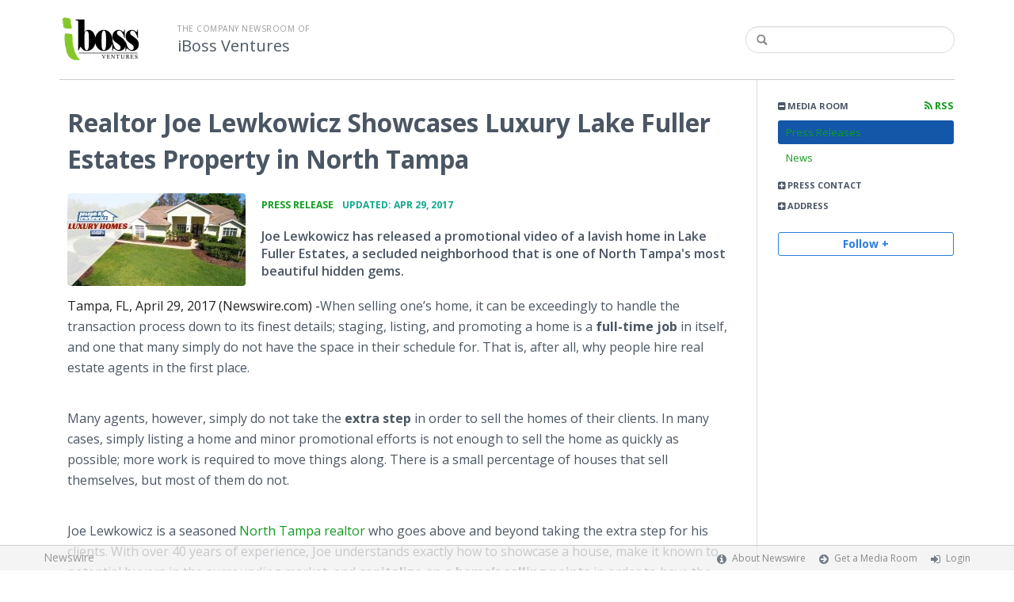

--- FILE ---
content_type: text/html; charset=utf-8
request_url: https://ibossmedia.newswire.com/news/realtor-joe-lewkowicz-showcases-luxury-lake-fuller-estates-property-in-19387458
body_size: 10379
content:
<!doctype html>
<html lang="en" class="newswire
    newsroom__ibossmedia                    ">
    <head>
                <title>
                                        Realtor Joe Lewkowicz Showcases Luxury Lake Fuller Estates Property in North Tampa |
                                        Company Newsroom of iBoss Media                    </title>

        
        <meta charset="utf-8" />
        <meta name="viewport" content="width=device-width, initial-scale=1" />

        <base href="https://ibossmedia.newswire.com/" />

        <link rel="stylesheet" href="https://cdn.nwe.io/assets/loader/9e753182a3f90d061e889a1c6e0db7612529a74acf1363fc4f467b56b91f944e.css">

        <!--[if lt IE 9]>
        <script src="https://cdn.nwe.io/assets/loader/8b573b860cec1ce2b310a7f2ab1c405ce8f0ba7faea920a11c29a77ca0b419cd.js" class="js-loader"></script>
        <![endif]-->

        
        <!--[if lt IE 10]>
        <script src="https://cdn.nwe.io/assets/loader/5c2025bab151b435565fffe8613c2fb20f2b65464d62254e10172fc3d483db82.js" class="js-loader"></script>
        <![endif]-->
        <script>

window._defer_callback_jQuery = [];
window._defer_callback = [];

window.$ = function(callback) {
	if (typeof callback === 'function')
		_defer_callback_jQuery.push(callback);
};

window.defer = function(callback) {
	if (typeof callback === 'function')
		_defer_callback.push(callback);
};

// replacement for $(window).on('load', ...);
// that handles the case where window is already loaded
window.deferUntilComplete = function(callback) {
	if (document.readyState !== 'complete')
		return window.addEventListener('load', callback);
	return callback();
};

</script>
        <!-- Google Tag Manager -->
<!-- Start GTM Dependency -->
<script>
// Initialize backend session from FullStory session url
window['_fs_ready'] = () => {
    const sessionUrl = FS.getCurrentSessionURL();
    const savedSession = "";

    if (sessionUrl && sessionUrl !== savedSession) {
        const formData = new FormData();
        formData.append('url', sessionUrl);
        fetch("https:\/\/www.newswire.com\/api\/session\/fullstory", {
            method: 'POST',
            body: formData,
            headers: {Accept: 'application/json'}
        })
        .catch(() => {
            console.warn('Fullstory session error.');
        })
    }
};

</script>
<!-- End GTM Dependency -->
<!-- Google Tag Manager Datalayer-->
<script type="application/javascript">
window.dataLayer = window.dataLayer || [];

dataLayer.push({
    'isUserOnline': false,
    'isAdminOnline': false,
    'isUserPanel': false,
    'brandName': "Newswire",
    'isFullStoryEnabled': false,
    'isCollab': false,
    'isMediaRoom': true,
    'isSalesGeneration': false,
    'isNewswirePlatform': true,
    })
</script>
<!-- Google Tag Manager Datalayer-->

<script>(function(w,d,s,l,i){w[l]=w[l]||[];w[l].push({'gtm.start':
new Date().getTime(),event:'gtm.js'});var f=d.getElementsByTagName(s)[0],
j=d.createElement(s),dl=l!='dataLayer'?'&l='+l:'';j.async=true;j.src=
'https://www.googletagmanager.com/gtm.js?id='+i+dl;f.parentNode.insertBefore(j,f);
})(window,document,'script','dataLayer', "GTM-TKKB8JX");</script>
<!-- End Google Tag Manager -->
                    
<style>

body {

        background-position: top left !important;
    
    
    
    background-repeat: repeat !important;
    background-attachment: fixed;

}

.bs3-container-back + .bs3-container {

    
        padding: 0 20px;
    
}

#content-container *:not(.no-custom) {

    
}

#content-container a:not(.no-custom) {

        color: #129c20 !important;
    
}

#content-container a:not(.no-custom):hover {

    
}

.ln-press-contact {

    
}

.ln-press-contact .ln-contact-details {

    
}

.ln-press-contact .ln-contact-details a {

    
}

.btn-flat-blue,
.btn-flat-blue:hover {

        
}

.btn-outline,
.btn-outline:active,
.btn-outline:hover {

    
}

.btn-outline:active,
.btn-outline:hover {

    
}

.links-list li.active a {

    
}

</style>
        
                    <link href="https://cdn.nwe.io/assets/im/favicon.ico?0587e58ba" type="image/x-icon" rel="shortcut icon" />
            <link href="https://cdn.nwe.io/assets/im/favicon.ico?0587e58ba" type="image/x-icon" rel="icon" />
        
        <!-- meta tags for content -->
                <link rel="canonical" href="https://www.newswire.com/news/realtor-joe-lewkowicz-showcases-luxury-lake-fuller-estates-property-in-19387458" />
        <meta name="twitter:card" content="summary_large_image" />
    <meta name="twitter:title" content="Realtor Joe Lewkowicz Showcases Luxury Lake Fuller Estates Property in North Tampa" />
    <meta name="twitter:description" content="Joe Lewkowicz has released a promotional video of a lavish home in Lake Fuller Estates, a secluded neighborhood that is one of North Tampa's most beautiful hidden gems." />

    <meta property="og:url" content="https://ibossmedia.newswire.com/news/realtor-joe-lewkowicz-showcases-luxury-lake-fuller-estates-property-in-19387458" />
    <meta property="og:title" content="Realtor Joe Lewkowicz Showcases Luxury Lake Fuller Estates Property in North Tampa" />
    <meta property="og:description" content="Joe Lewkowicz has released a promotional video of a lavish home in Lake Fuller Estates, a secluded neighborhood that is one of North Tampa's most beautiful hidden gems." />
    <meta property="fb:app_id" content="586234651427775" />

    
    
                            <meta name="twitter:image" content="https://cdn.nwe.io/files/x/3e/42/6a5631cbb3d4a06cc21fdc5fc658.png" />
        <meta property="og:image" content="https://cdn.nwe.io/files/x/3e/42/6a5631cbb3d4a06cc21fdc5fc658.png" />
        <meta property="og:image:width" content="1424" />
        <meta property="og:image:height" content="743" />
    
    <meta name="description" content="Joe Lewkowicz has released a promotional video of a lavish home in Lake Fuller Estates, a secluded neighborhood that is one of North Tampa's most beautiful hidden gems." />
    <meta name="keywords" content="COLDWELL-BANKER, JOSEPH-LEWKOWICZ, LAKE-FULLER-ESTATES, NORTH-TAMPA-NEIGHBORHOODS, NORTH-TAMPA-REAL-ESTATE, NORTH-TAMPA-REALTOR, TAMPA-REAL-ESTATE" />


        <script>
            ASSETS_BASE = "https:\/\/cdn.nwe.io\/assets\/";
            ASSETS_VERSION = "0587e58ba";
            IS_DEVELOPMENT = false;
            IS_PRODUCTION = true;
            NR_COMPANY_ID = 579761;
            NR_USER_ID = "1073888688";
            RELATIVE_URI = "view\/content\/realtor-joe-lewkowicz-showcases-luxury-lake-fuller-estates-property-in-19387458";

                    </script>
    </head>
<body class="            ">

        <!--[if lt IE 7]><p class="chromeframe">You are using an <strong>outdated</strong> browser.
        Please <a href="http://browsehappy.com/">upgrade your browser</a> or
        <a href="http://www.google.com/chromeframe/?redirect=true">activate Google
        Chrome Frame</a> to improve your experience.</p><![endif]-->

        
                
        
        <div class="bs3-container-back"></div>
            <div class="bs3-container " id="root-bs3-container">



                        
<header class="org-header
    ">
    <div class="row-fluid">

        <div class="span9 org-header-company">
                        <div class="org-header-logo">
                                                            <a href="https://ibossmedia.newswire.com/">
                            <img src="https://cdn.nwe.io/files/x/c0/b3/471a9c7cf8f8a13aa53ffd1661bd.png" alt="iBoss Media" />
                        </a>
                                                </div>
                        <div class="org-header-text">
                                <span>
                                        <span class="prefix">
                        The Company Newsroom of                    </span>
                                        <br />
                    <h1>
                                                <a href="https://ibossmedia.newswire.com/">
                                                            iBoss Ventures                                                    </a>
                                            </h1>
                </span>
                            </div>
        </div>

                <div class="span3 org-header-search">
            <form action="browse/search" method="get">
                <input type="text" name="terms" placeholder=""
                    value="" />
                <button type="submit"><i class="fa fa-search"></i></button>
            </form>
        </div>
        
    </div>
</header>

<div id="content-container" class="
    switched-cols    ">

    <div class="main-cols clearfix">

                <aside class="aside aside-sidebar accordian-section">
            
<div class="aside-accordians-toggle">
    <i class="fa fa-bars"></i>
</div>

<div class="aside-accordians">

            
<section class="al-block accordian aside-newsroom">
    <h3 class="accordian-toggle">
        <i class="accordian-icon"></i>
        Media Room

                <a href="browse/rss" class="pull-right">
            <i class="fa fa-rss"></i> RSS
        </a>
            </h3>
    <ul class="accordian-content links-list ">
                    <li class="active">
                <a data-on="^browse/pr" href="browse/pr">
                <i class="fa fa-hand-right"></i>
                                Press Releases
                                </a></li>
        
                <li class="">
            <a data-on="^browse/news" href="browse/news">
            <i class="fa fa-hand-right"></i>
                        News
                        </a></li>
                                                                
        
    </ul>
</section>
    
            <!-- press contact used on newsroom sidebar -->

<section class="al-block aside-press-contact accordian">

    <h3 class="accordian-toggle">
        <i class="accordian-icon"></i>
        Press Contact
    </h3>

    <div class="aside-content accordian-content">

                        <div class="contact-image">
            <a href="contact/dana-blickensderfer">
                                                <img src="https://cdn.nwe.io/files/x/57/8a/ca1f6d82fa76c1c2c8d40fd5ffe6.jpg" alt="Dana Blickensderfer" />
            </a>
        </div>
        
        <div class="aside-content-block">
            <span class="aside-pc-name">
                                    <a href="contact/dana-blickensderfer">Dana Blickensderfer</a>
                            </span>
            <span class="aside-pc-position">
                Co Founder            </span>
            <ul>
                                <li>
                    <a href="mailto:moc.latigidssobi@anad"
                        target="_blank" class="email-obfuscated safer-email-html">
                        <span>&#100;</span><span>&#97;</span><span>&#110;</span><span>&#97;</span><span>&#64;</span><span>&#105;</span><span>&#98;</span><span>&#111;</span><span>&#115;</span><span>&#115;</span><span>&#100;</span><span>&#105;</span><span>&#103;</span><span>&#105;</span><span>&#116;</span><span>&#97;</span><span>&#108;</span><span>&#46;</span><span>&#99;</span><span>&#111;</span><span>&#109;</span>                    </a>
                </li>
                                            </ul>
        </div>

    </div>
</section>
    
    <!-- about company within newsroom sidebar -->

    <!-- address used on newsroom sidebar -->

        
<section class="al-block al-adr accordian">
    <h3 class="accordian-toggle">
        <i class="accordian-icon"></i>
        Address
    </h3>
    <address class="accordian-content adr">
        <div class="adr-org"><strong>iBoss Media</strong></div>
<div class="street-address">
    1228 East 7th Avenue            (Suite 313)
    </div>
<div class="postal-region">
    <!-- the city combined with short state fits on 1 line -->
                        Tampa,
                FL                                    33605    <!-- the city combined with the long state fits on 1 line -->
    </div>
<div class="postal-country">
            United States    </div>
        <span class="adr-tel">
            813-393-1025        </span>
    </address>
</section>
                

        
</div>


<a id="subscribe-link" class="btn btn-outline subscription-link no-custom">Follow +</a>
<script>
    
$(function() {

    var follow_modal_id = "follow-modal";
    var follow_modal = $(document.getElementById(follow_modal_id));

    $("#subscribe-link").on("click", function() {
        follow_modal.modal("show");
    });

});

</script>

<div class="aside-social-list">
    </div>
<script>

(function() {

    $(function() {

        var toggle = $(".aside-accordians-toggle");
        toggle.on("click", function() {
            toggle.parent().toggleClass("show-accordians");
        });

    });

    defer(function() {

        window.__on_nav_callback.push(function() {

            var aside_newsroom = $(".aside-newsroom");
            // var aside_about = $(".aside-about-company");
            // var aside_press = $(".aside-press-contact");

            if (aside_newsroom.find("li.active").length) {
                aside_newsroom.addClass("open");
                return;
            }

            // if (aside_about.length) {
            //  aside_about.addClass("open");
            //  return;
            // }

            // if (aside_press.length) {
            //  aside_press.addClass("open");
            //  return;
            // }

            aside_newsroom.addClass("open");
            return;

        });

    });

})();

</script>
        </aside>
        
        <div class="main-content-container">

            <div id="feedback" class="feedback-header">
</div><div class="main-content">

                    
    <section class="content-view">

        <div id="cv-container" class="content-type-pr">
            
<article class="article">

    <header class="article-header">
        <h2>Realtor Joe Lewkowicz Showcases Luxury Lake Fuller Estates Property in North Tampa</h2>
    </header>

    <section class="article-content">
                                                                <a href="https://cdn.nwe.io/files/x/3e/42/6a5631cbb3d4a06cc21fdc5fc658.png"
                class="use-lightbox floated-featured-image"
                data-alt=""
                data-caption=""
                title="">
                    <img src="https://cdn.nwe.io/files/x/6e/df/7e9c1a7aed0ff961d4d86b775419.jpg"
                        alt=""
                        width="225"
                        height="117"
                        class="add-border" />
            </a>
                <div class="article-info">
        <a href="browse/pr">
        <span class="ai-category">Press Release</span>
    </a>
    <span class="dash">•</span>
        <span class="ai-date">
                                    <span class="status-true">
                                    updated: Apr 29, 2017                            </span>
            </span>
</div>                <p class="article-summary">Joe Lewkowicz has released a promotional video of a lavish home in Lake Fuller Estates, a secluded neighborhood that is one of North Tampa's most beautiful hidden gems.</p>
                <div class="marbot-15 html-content">
            <p>    <strong class="date-line">
        Tampa, FL, April 29, 2017 (Newswire.com)
        -
    </strong>​When selling one’s home, it can be exceedingly to handle the transaction process down to its finest details; staging, listing, and promoting a home is a <strong>full-time job </strong>in itself, and one that many simply do not have the space in their schedule for. That is, after all, why people hire real estate agents in the first place.</p>
<p>Many agents, however, simply do not take the <strong>extra step</strong> in order to sell the homes of their clients. In many cases, simply listing a home and minor promotional efforts is not enough to sell the home as quickly as possible; more work is required to move things along. There is a small percentage of houses that sell themselves, but most of them do not.</p>
<p>Joe Lewkowicz is a seasoned <a href="https://stats.nwe.io/x/html?final=aHR0cHM6Ly9qb3NlcGhsZXdrb3dpY3ouY29tLw&amp;sig=23Xkt1g0fGGdUl5VvhNa22owRKI_GFh3f3nZjEDteyfzIzOUv7oWYurWVNvFqoynmjo5VEe-YvyOsjrCxqvLrA&amp;hit%2Csum=WyIzNDN6NzkiLCIzNDN6N2EiLCIzNDN6N2IiXQ" rel="nofollow" target="_blank">North Tampa realtor</a> who goes above and beyond taking the extra step for his clients. With over 40 years of experience, Joe understands exactly how to showcase a house, make it known to potential buyers in the surrounding market, and <strong>capitalize on a home’s selling points</strong> in order to have the keys to the front door leave the seller’s hand as soon as they can.</p>
<p>For this particular home in <a href="https://stats.nwe.io/x/html?final=aHR0cHM6Ly9qb3NlcGhsZXdrb3dpY3ouY29tLw&amp;sig=23Xkt1g0fGGdUl5VvhNa22owRKI_GFh3f3nZjEDteyfzIzOUv7oWYurWVNvFqoynmjo5VEe-YvyOsjrCxqvLrA&amp;hit%2Csum=WyIzNDN6NzkiLCIzNDN6N2MiLCIzNDN6N2IiXQ" rel="nofollow" target="_blank">Lake Fuller Estates</a>, Joe Lewkowicz has not simply listed the home and its amenities – he has developed an <strong>in-depth video</strong> that conveys all of the house’s unique features, including footage of the home’s interior. While this promotional material may not exactly be what is considered a video tour, it is something better. Video tours of homes often include only the interior and yards of the property, while Joe Lewkowicz’s video on Lake Fuller Estates includes breathtaking aerial shots of the entire neighborhood, beautifully illustrating the main features of the surrounding area, such as its tucked away location, and pristine lake that is perfect for a weekend afternoon of watersports.</p>
<p>To learn more about the informative and insightful videos that Joe offers, click <a href="https://stats.nwe.io/x/html?final=aHR0cHM6Ly93d3cueW91dHViZS5jb20vY2hhbm5lbC9VQ3dWQ3hYdjZ3VDBTLUxERk9SV1R3Tnc&amp;sig=h81TPVHC2V_lYhCJuwuvesPKli7a_dwCg0BsR9ta44GhRdPGbYbDoPQw3kaFZ0a7qDBBQ62nsh67mZo9cL5GcA&amp;hit%2Csum=WyIzNDN6N2QiLCIzNDN6N2UiLCIzNDN6N2IiXQ" rel="nofollow" target="_blank">here</a></p>
<p>Joe Lewkowicz is a phenomenal agent for reliability, expertise, and the amount of care and effort he puts into each of his clients’ real estate transactions. Joe is so proficient, in fact, that his personal sales numbers have exceeded <strong>over 3,000 homes</strong>. All of these properties were sold by him independently, and there are entire sales teams that cannot match that amount.</p>
<p>Given Lake Fuller Estates' private location, it would not be unheard of for buyers to forego homes in this area simply because they are not aware that they exist. With Joe Lewkowicz’s high quality video production and clever inclusion of content that buyers are seeking in a prospective home, Joe does not only inform buyers about the neighborhood, but also entices them to see for themselves <strong>exactly what it has to offer</strong>.</p>
<p>There are very few real estate agents that compare to Joe’s drive for customer satisfaction. He understands that reputation is more important than any individual sale, and works meticulously to ensure that he proves himself to his clients. Each year, Joe invests thousands of his own dollars into marketing his clients’ homes — something many other agents simply cannot compete with.</p>
<p>Statistically, Joe’s performance is on par with agents who work in areas such as Miami, California, and New York, which are all bustling real estate markets, making it no surprise that he has been rated as the top salesman in the <a href="https://stats.nwe.io/x/html?final=aHR0cHM6Ly9qb3NlcGhsZXdrb3dpY3ouY29tLw&amp;sig=23Xkt1g0fGGdUl5VvhNa22owRKI_GFh3f3nZjEDteyfzIzOUv7oWYurWVNvFqoynmjo5VEe-YvyOsjrCxqvLrA&amp;hit%2Csum=WyIzNDN6NzkiLCIzNDN6N2YiLCIzNDN6N2IiXQ" rel="nofollow" target="_blank">North Tampa Bay Area</a> for the past <strong>seven years consecutively</strong>. With an unwavering devotion to his clients’ ambitions, and the knowledge and expertise to make it happen, <strong>Joe has consistently proven that his personal saying rings true: no-one works harder to sell your home</strong>.</p>
<p>To learn more about Joe Lewkowicz or utilize his many valuable industry resources, please visit&nbsp;http://josephlewkowicz.com/&nbsp;today! For media or press inquires, please contact media relations liaison, Dana Blickensderfer at Info@iBossAdv.com</p>
<p><strong>About Joe Lewkowicz</strong><br>With over 40+ years of experience, Joe has proven himself to be a prominent figure in the Tampa Bay Real Estate market. Selling thousands of homes&nbsp;throughout his career, Joe is known for his exceptional customer service, attention to detail, market-savviness and calculated decisions.&nbsp;&nbsp;Search for North Tampa FL homes for sale on the most up-to-date Real Estate MLS in Mid-Florida at: <a href="https://stats.nwe.io/x/html?final=aHR0cDovL2pvc2VwaGxld2tvd2ljei5jb20v&amp;sig=zxzKb6-qyAUSJqBE4nohb_q6ZTfW8Cx2LU7ZtPSndknbuSMAUnKq859qhgFIFiPaCR2anjsrkHtUeRpDi1OeYQ&amp;hit%2Csum=WyIzNDN6N2ciLCIzNDN6N2giLCIzNDN6N2IiXQ" rel="nofollow" target="_blank">http://josephlewkowicz.com/</a></p>
<p>"No-One Works Harder To Sell Your Home!"&nbsp;&nbsp;For more information, visit:&nbsp;<a href="https://stats.nwe.io/x/html?final=aHR0cDovL2pvc2VwaGxld2tvd2ljei5jb20v&amp;sig=zxzKb6-qyAUSJqBE4nohb_q6ZTfW8Cx2LU7ZtPSndknbuSMAUnKq859qhgFIFiPaCR2anjsrkHtUeRpDi1OeYQ&amp;hit%2Csum=WyIzNDN6N2ciLCIzNDN6N2kiLCIzNDN6N2IiXQ" rel="nofollow" target="_blank">http://josephlewkowicz.com</a></p>
                                        <p>Source: Joseph Lewkowicz Marketing Team</p>
                    </div>
        <p class="marbot"><strong>Share:</strong></p>

<div class="share-bottom marbot-10">

    <a class="share-facebook share-window no-custom marbot-10"
                href="http://www.facebook.com/share.php?u=https%3A%2F%2Fwww.newswire.com%2Fnews%2Frealtor-joe-lewkowicz-showcases-luxury-lake-fuller-estates-property-in-19387458"
                target="_blank"
        data-width="640" data-height="400">
        <i class="fa fa-facebook no-custom"></i>
    </a>

    <a class="share-twitter share-window no-custom marbot-10" target="_blank"
                href="http://twitter.com/intent/tweet?text=Realtor%20Joe%20Lewkowicz%20Showcases%20Luxury%20Lake%20Fuller%20Estates%20Property%20in%20North%20Tampa+https%3A%2F%2Fwww.newswire.com%2Fnews%2Frealtor-joe-lewkowicz-showcases-luxury-lake-fuller-estates-property-in-19387458"
                data-width="640" data-height="440">
        <i class="fa fa-twitter no-custom"></i>
    </a>

    <a class="share-linkedin share-window no-custom marbot-10"
                href="http://www.linkedin.com/shareArticle?mini=true&amp;url=https%3A%2F%2Fwww.newswire.com%2Fnews%2Frealtor-joe-lewkowicz-showcases-luxury-lake-fuller-estates-property-in-19387458&amp;title=Realtor%20Joe%20Lewkowicz%20Showcases%20Luxury%20Lake%20Fuller%20Estates%20Property%20in%20North%20Tampa&amp;summary=Joe%20Lewkowicz%20has%20released%20a%20promotional%20video%20of%20a%20lavish%20home%20in%20Lake%20Fuller%20Estates%2C%20a%20secluded%20neighborhood%20that%20is%20one%20of%20North%20Tampa%27s%20most%20beautiful%20hidden%20gems.&amp;source=iBoss%20Media"
                target="_blank" data-width="520" data-height="570">
        <i class="fa fa-linkedin no-custom"></i>
    </a>

    <a class="share-email no-custom marbot-10"
                href="mailto:?subject=Realtor%20Joe%20Lewkowicz%20Showcases%20Luxury%20Lake%20Fuller%20Estates%20Property%20in%20North%20Tampa&amp;body=https%3A%2F%2Fwww.newswire.com%2Fnews%2Frealtor-joe-lewkowicz-showcases-luxury-lake-fuller-estates-property-in-19387458"
                target="_blank" data-width="600" data-height="600">
        <i class="fa fa-envelope no-custom"></i>
    </a>

</div>
                                <div class="media-block mb-20px">
                    <div style="max-width: 1067px">
        <div style="padding:56.25% 0 0 0; position: relative;">
            <iframe
                src="https://www.youtube.com/embed/kg4oWWzHiMU"
                style="position: absolute; top: 0; left: 0; width: 100%; height: 100%;"
                frameborder="0"
                allow="accelerometer; autoplay; clipboard-write; encrypted-media; gyroscope; picture-in-picture"
                allowfullscreen>
            </iframe>
        </div>
    </div>            </div>
            </section>

            
<section class="resources-block rb-additional-resources">
    <div class="row-fluid ">

        
                                <div class="col-12 col-xs-12">
                            <h3>Additional Links</h3>

                <ul>
                                                                    <li><a target="_blank" href="https://josephlewkowicz.com/">Website</a></li>
                                                        </ul>
            </div>
        
    </div>
</section>

    
        

<div class="row-fluid rb-categories-block">
            <div class="span6 col-md-6">
            <section class="rb-categories">
      <h3>
        <i class="fa fa-list"></i> Categories:
      </h3>
      <p>
            <a  itemprop="articleSection" content="Real Estate" target="_blank" href="browse/beat/financial-and-insurance-services-real-estate">Real Estate</a>,     <a  itemprop="articleSection" content="Lifestyles" target="_blank" href="browse/beat/lifestyles-and-society-lifestyles">Lifestyles</a>,     <a  itemprop="articleSection" content="Real Estate Investments" target="_blank" href="browse/beat/financial-and-insurance-services-real-estate-investments">Real Estate Investments</a>      </p>
    </section>
  </div>
  
            <div class="span6 col-md-6">
            <section class="rb-categories rb-tags">
      <h3>
        <i class="fa fa-tags"></i> Tags:
      </h3>
      <p>
            <a target="_blank" href="browse/tag/coldwell-banker">COLDWELL-BANKER</a>,     <a target="_blank" href="browse/tag/joseph-lewkowicz">JOSEPH-LEWKOWICZ</a>,     <a target="_blank" href="browse/tag/lake-fuller-estates">LAKE-FULLER-ESTATES</a>,     <a target="_blank" href="browse/tag/north-tampa-neighborhoods">NORTH-TAMPA-NEIGHBORHOODS</a>,     <a target="_blank" href="browse/tag/north-tampa-real-estate">NORTH-TAMPA-REAL-ESTATE</a>,     <a target="_blank" href="browse/tag/north-tampa-realtor">NORTH-TAMPA-REALTOR</a>,     <a target="_blank" href="browse/tag/tampa-real-estate">TAMPA-REAL-ESTATE</a>      </p>
    </section>
  </div>
  
</div>

</article>
        </div>
        
    </section>
    
</div>                    </div>
                </div>
            </div>

        </div> <!-- bs3 container -->

                                <footer class="footer">
            <div class="bs3-container">
                <div class="row-fluid">
                    <div class="span3 col-md-3 col-xs-3">
                        <a href="https://www.newswire.com/" class="footer-brand">Newswire</a>
                    </div>
                    <div class="span9 col-md-9 col-xs-9">
                        <nav class="footer-menu">
                            <ul>
                                <li>
                                    <i class="fa fa-info-circle"></i>
                                    <a href="https://www.newswire.com/about">About Newswire</a>
                                </li>
                                                                <li>
                                    <i class="fa fa-arrow-circle-right"></i>
                                    <a href="https://www.newswire.com/media-rooms">
                                        Get a Media Room</a></li>
                                <li>
                                    <i class="fa fa-sign-in"></i>
                                    <a href="manage">
                                        Login</a></li>
                                                            </ul>
                        </nav>
                    </div>
                </div>
            </div>
        </footer>
        
        <div id="ln-container-loader"></div>

        <link rel="stylesheet" href="//maxcdn.bootstrapcdn.com/font-awesome/4.5.0/css/font-awesome.min.css" />
        <link rel="stylesheet" href="//fonts.googleapis.com/css?family=Open+Sans:300,400,600,700,800,300italic,400italic,600italic,700italic" />

        <script> window.$ = undefined; </script>

<script src="https://cdn.nwe.io/assets/loader/1291da06c98fc2806518ad5ccc132f1a3b2403f5b2e7bcf4cb6d9979791d24de.js" class="js-loader"></script>

<script>


if (typeof $ !== 'undefined') {

    window.$window = $(window);
    window.$document = $(document);

    window.deferUntilComplete(function() {

        var oldEventAdd = $.event.add;

        // Intercept $(window).on('load') call and
        // execute the callback immediately if the
        // window has already loaded.
        $.event.add = function( elem, types ) {

            // This misses the multiple-types case but that seems awfully rare
            if (elem === window && types === 'load' && window.document.readyState === 'complete') {
                if (typeof arguments[2] === 'function')
                    arguments[2].call(this);
            }

            return oldEventAdd.apply(this, arguments);

        };

    });
}

</script>

        <script src="https://cdn.nwe.io/assets/loader/d3a7d4863e477d76c5ba0f6e15c1fde5135d92c5d7a0bca3fa32ca13bc026ae0.js" class="js-loader"></script>

        <!--[if lt IE 9]>
        <script src="https://cdn.nwe.io/assets/loader/223953f2f399791fe16d675de2be4b02966f4dab281951ac1f73ae790bbbefaf.js" class="js-loader"></script>
        <![endif]-->

        <script>

if (window._defer_callback &&
	 window._defer_callback.length) {
	for (var i = 0; i < window._defer_callback.length; i++)
		window._defer_callback[i]();
}

window.defer = function(callback) {
	if (typeof callback === 'function')
		callback();
};

try {
	if (window._defer_callback_jQuery &&
		window._defer_callback_jQuery.length) {
		for (var i = 0; i < window._defer_callback_jQuery.length; i++)
			$(window._defer_callback_jQuery[i]);
	}
}
catch(err) { }

</script>

        <div id="eob">

                                            
<script>

    var image = new Image();
    image.src = "https:\/\/stats.nwe.io\/x\/im?ref=WyJjdWtpeCJd&hit%2Csum=WyIxMWZodyIsIjExZmh4IiwiMTFma2IiLCIxMWZodiIsImN1a2l4Il0";

</script>
                            
            <div class="eob-modal modal fade     "
        tabindex="-1" role="dialog" aria-hidden="true" id="follow-modal">

    <div class="modal-dialog" role="document"
        style="width: 580px;
           max-width: 580px;">
                <div class="modal-header modal-header-custom clearfix">
            <div class="follow-modal-header">
     
                    <div class="ta-center">
            <img src="https://cdn.nwe.io/files/x/c0/b3/471a9c7cf8f8a13aa53ffd1661bd.png" alt="iBoss Media" />
        </div>
    
    <button type="button" class="close" data-dismiss="modal" aria-hidden="true">
        <i class="fa fa-remove"></i>
    </button>
</div>        </div>
                <div class="modal-body">
            <div class="modal-content"
                style="width: 580px;
                       height: 620px;
                  max-height: 620px">
                <div class="follow-content" id="follow-content">

    <div class="follow-content-info">
        <p class="big-text">Get notified about new releases.</p>
        <p>Sign up for email updates from iBoss Media.</p>
    </div>

    <form id="follow-form">

                <input type="hidden" name="from_url" value="https://ibossmedia.newswire.com/news/realtor-joe-lewkowicz-showcases-luxury-lake-fuller-estates-property-in-19387458">

        <div class="form-group email">
            <label for="subscribe-email" class="sr-only">Enter your email address</label>
            <input type="email" name="email" class="form-control" id="subscribe-email"
                placeholder="Enter your email address"
                value="" />
        </div>

        <div class="form-group frequency">

            <p class="form-title">Notification Frequency <a href="#" class="tl"
                title="You can unsubscribe at any time"><i class="fa fa-info-circle"></i></a></p>

            
<table class="table form-table subscribe-table">
    <tbody>
        <tr>
            <td class="col-md-6">Press Releases</td>
            <td>
                <input type="radio" name="pr_update" id="notifPressRel1"
                    value="instant"
                    checked='checked'>
                <label for="notifPressRel1">Instant</label>
            </td>
            <td>
                <input type="radio" name="pr_update" id="notifPressRel2"
                    value="daily"
                    >
                <label for="notifPressRel2">Daily</label>
            </td>
            <td>
                <input type="radio" name="pr_update" id="notifPressRel3"
                    value="never"
                    >
                <label for="notifPressRel3">Never</label>
            </td>
        </tr>
        <tr>
            <td class="col-md-6">News</td>
            <td>
                <input type="radio" name="news_update" id="notifNews1"
                    value="instant"
                    checked='checked'>
                <label for="notifNews1">Instant</label>
            </td>
            <td>
                <input type="radio" name="news_update" id="notifNews2"
                    value="daily"
                    >
                <label for="notifNews2">Daily</label>
            </td>
            <td>
                <input type="radio" name="news_update" id="notifNews3"
                    value="never"
                    >
                <label for="notifNews3">Never</label>
            </td>
        </tr>
        <tr>
            <td class="col-md-6">Event</td>
            <td>
                <input type="radio" name="event_update" id="notifEvent1"
                    value="instant"
                    checked='checked'>
                <label for="notifEvent1">Instant</label>
            </td>
            <td>
                <input type="radio" name="event_update" id="notifEvent2"
                    value="daily"
                    >
                <label for="notifEvent2">Daily</label>
            </td>
            <td>
                <input type="radio" name="event_update" id="notifEvent3"
                    value="never"
                    >
                <label for="notifEvent3">Never</label>
            </td>
        </tr>
        <tr>
            <td class="col-md-6">Blog</td>
            <td></td>
            <td>
                <input type="radio" name="blog_update" id="notifBlog2"
                    value="daily"
                    >
                <label for="notifBlog2">Daily</label>
            </td>
            <td>
                <input type="radio" name="blog_update" id="notifBlog3"
                    value="never"
                    checked='checked'>
                <label for="notifBlog3">Never</label>
            </td>
        </tr>
        <tr>
            <td class="col-md-6">Facebook</td>
            <td></td>
            <td>
                <input type="radio" name="facebook_update" id="notifFacebook2"
                    value="daily"
                    >
                <label for="notifFacebook2">Daily</label>
            </td>
            <td>
                <input type="radio" name="facebook_update" id="notifFacebook3"
                    value="never"
                    checked='checked'>
                <label for="notifFacebook3">Never</label>
            </td>
        </tr>
        <tr>
            <td class="col-md-6">Twitter</td>
            <td></td>
            <td>
                <input type="radio" name="twitter_update" id="notifTwitter2"
                    value="daily"
                    >
                <label for="notifTwitter2">Daily</label>
            </td>
            <td>
                <input type="radio" name="twitter_update" id="notifTwitter3"
                    value="never"
                    checked='checked'>
                <label for="notifTwitter3">Never</label>
            </td>
        </tr>
    </tbody>
</table>

        </div>

        <button class="btn btn-flat-blue btn-large btn-block subscribe-button"
            type="button" id="follow-submit-button">Subscribe</button>

        <script>

        defer(function() {

            if (typeof $ === 'undefined')
            return;

            var url = "browse/subscribe/create_from_new_modal";
            var form = $("#follow-form");
            var container = $("#follow-content");
            var button = $("#follow-submit-button");

            var message_success = "<strong>Your subscription has been added</strong><br>\
                Please check your email account for a confirmation email.";
            var message_failure = "<strong>Your subscription could not be added</strong><br>\
                Make sure that the email address is valid and not subscribed.";

            button.on("click", function() {
                var data = form.serialize();
                container.addClass("has-loader");
                $.post(url, data, function(res) {
                    container.removeClass("has-loader");
                    container.empty();
                    var alert = $.create("div");
                    alert.addClass(res
                        ? "alert ta-center alert-success"
                        : "alert ta-center alert-danger");
                    alert.html(res
                        ? message_success
                        : message_failure);
                    container.append(alert);
                });
            });

        });

        </script>

    </form>

</div>
                <div class="marbot-15"></div>
            </div>
        </div>
            </div>

</div>

<script>

defer(function() {

    if (typeof $ != 'undefined') {
        var modal = $("#follow-modal");
        modal.modal({ show: false });
    }

});

</script>

        </div>
    <script defer src="https://static.cloudflareinsights.com/beacon.min.js/vcd15cbe7772f49c399c6a5babf22c1241717689176015" integrity="sha512-ZpsOmlRQV6y907TI0dKBHq9Md29nnaEIPlkf84rnaERnq6zvWvPUqr2ft8M1aS28oN72PdrCzSjY4U6VaAw1EQ==" data-cf-beacon='{"version":"2024.11.0","token":"419f6f5ae088449e83cf87dc2c013fca","server_timing":{"name":{"cfCacheStatus":true,"cfEdge":true,"cfExtPri":true,"cfL4":true,"cfOrigin":true,"cfSpeedBrain":true},"location_startswith":null}}' crossorigin="anonymous"></script>
</body>
</html>
